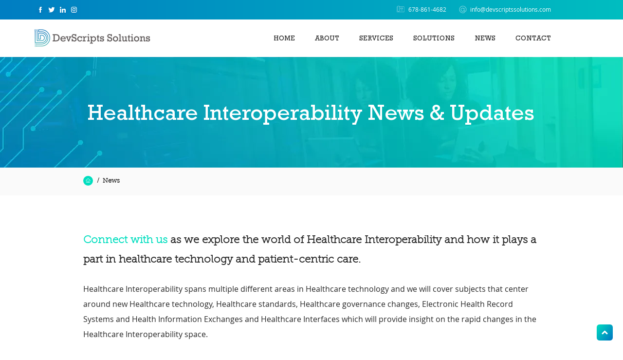

--- FILE ---
content_type: text/css; charset=utf-8
request_url: https://www.devscriptssolutions.com/_serverless/pro-gallery-css-v4-server/layoutCss?ver=2&id=pro-blog&items=0_5120_3413%7C0_6000_4000%7C0_3456_2304%7C0_3631_2723&container=926_1080_980_720&options=gallerySizeType:px%7CgallerySizePx:454%7CimageMargin:32%7CisRTL:false%7CgalleryLayout:2%7CtitlePlacement:SHOW_ON_HOVER%7CcubeRatio:1%7CcubeType:fill
body_size: -180
content:
#pro-gallery-pro-blog [data-hook="item-container"][data-idx="0"].gallery-item-container{opacity: 1 !important;display: block !important;transition: opacity .2s ease !important;top: 0px !important;left: 0px !important;right: auto !important;height: 524px !important;width: 524px !important;} #pro-gallery-pro-blog [data-hook="item-container"][data-idx="0"] .gallery-item-common-info-outer{height: 100% !important;} #pro-gallery-pro-blog [data-hook="item-container"][data-idx="0"] .gallery-item-common-info{height: 100% !important;width: 100% !important;} #pro-gallery-pro-blog [data-hook="item-container"][data-idx="0"] .gallery-item-wrapper{width: 524px !important;height: 524px !important;margin: 0 !important;} #pro-gallery-pro-blog [data-hook="item-container"][data-idx="0"] .gallery-item-content{width: 524px !important;height: 524px !important;margin: 0px 0px !important;opacity: 1 !important;} #pro-gallery-pro-blog [data-hook="item-container"][data-idx="0"] .gallery-item-hover{width: 524px !important;height: 524px !important;opacity: 1 !important;} #pro-gallery-pro-blog [data-hook="item-container"][data-idx="0"] .item-hover-flex-container{width: 524px !important;height: 524px !important;margin: 0px 0px !important;opacity: 1 !important;} #pro-gallery-pro-blog [data-hook="item-container"][data-idx="0"] .gallery-item-wrapper img{width: 100% !important;height: 100% !important;opacity: 1 !important;} #pro-gallery-pro-blog [data-hook="item-container"][data-idx="1"].gallery-item-container{opacity: 1 !important;display: block !important;transition: opacity .2s ease !important;top: 0px !important;left: 556px !important;right: auto !important;height: 524px !important;width: 524px !important;} #pro-gallery-pro-blog [data-hook="item-container"][data-idx="1"] .gallery-item-common-info-outer{height: 100% !important;} #pro-gallery-pro-blog [data-hook="item-container"][data-idx="1"] .gallery-item-common-info{height: 100% !important;width: 100% !important;} #pro-gallery-pro-blog [data-hook="item-container"][data-idx="1"] .gallery-item-wrapper{width: 524px !important;height: 524px !important;margin: 0 !important;} #pro-gallery-pro-blog [data-hook="item-container"][data-idx="1"] .gallery-item-content{width: 524px !important;height: 524px !important;margin: 0px 0px !important;opacity: 1 !important;} #pro-gallery-pro-blog [data-hook="item-container"][data-idx="1"] .gallery-item-hover{width: 524px !important;height: 524px !important;opacity: 1 !important;} #pro-gallery-pro-blog [data-hook="item-container"][data-idx="1"] .item-hover-flex-container{width: 524px !important;height: 524px !important;margin: 0px 0px !important;opacity: 1 !important;} #pro-gallery-pro-blog [data-hook="item-container"][data-idx="1"] .gallery-item-wrapper img{width: 100% !important;height: 100% !important;opacity: 1 !important;} #pro-gallery-pro-blog [data-hook="item-container"][data-idx="2"].gallery-item-container{opacity: 1 !important;display: block !important;transition: opacity .2s ease !important;top: 556px !important;left: 0px !important;right: auto !important;height: 524px !important;width: 524px !important;} #pro-gallery-pro-blog [data-hook="item-container"][data-idx="2"] .gallery-item-common-info-outer{height: 100% !important;} #pro-gallery-pro-blog [data-hook="item-container"][data-idx="2"] .gallery-item-common-info{height: 100% !important;width: 100% !important;} #pro-gallery-pro-blog [data-hook="item-container"][data-idx="2"] .gallery-item-wrapper{width: 524px !important;height: 524px !important;margin: 0 !important;} #pro-gallery-pro-blog [data-hook="item-container"][data-idx="2"] .gallery-item-content{width: 524px !important;height: 524px !important;margin: 0px 0px !important;opacity: 1 !important;} #pro-gallery-pro-blog [data-hook="item-container"][data-idx="2"] .gallery-item-hover{width: 524px !important;height: 524px !important;opacity: 1 !important;} #pro-gallery-pro-blog [data-hook="item-container"][data-idx="2"] .item-hover-flex-container{width: 524px !important;height: 524px !important;margin: 0px 0px !important;opacity: 1 !important;} #pro-gallery-pro-blog [data-hook="item-container"][data-idx="2"] .gallery-item-wrapper img{width: 100% !important;height: 100% !important;opacity: 1 !important;} #pro-gallery-pro-blog [data-hook="item-container"][data-idx="3"]{display: none !important;} #pro-gallery-pro-blog .pro-gallery-prerender{height:1080px !important;}#pro-gallery-pro-blog {height:1080px !important; width:1080px !important;}#pro-gallery-pro-blog .pro-gallery-margin-container {height:1080px !important;}#pro-gallery-pro-blog .pro-gallery {height:1080px !important; width:1080px !important;}#pro-gallery-pro-blog .pro-gallery-parent-container {height:1080px !important; width:1112px !important;}